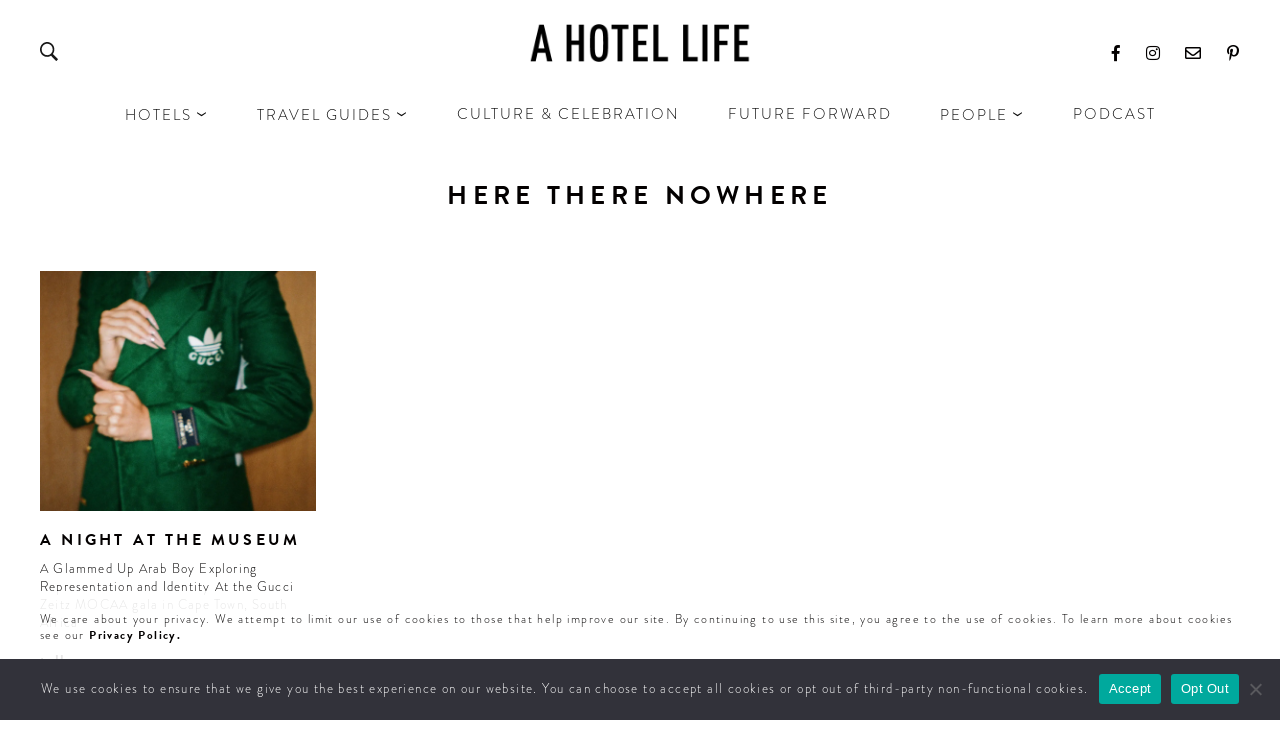

--- FILE ---
content_type: text/html; charset=UTF-8
request_url: https://www.ahotellife.com/culture/here-there-nowhere/
body_size: 11466
content:
<!DOCTYPE html>
<html xmlns="http://www.w3.org/1999/xhtml" xmlns:og="http://ogp.me/ns#" xmlns:fb="https://www.facebook.com/2008/fbml">  
<head profile="http://gmpg.org/xfn/11">
<!-- the default values -->
	<meta property="fb:app_id" content="382127078532843" />
	<meta name="viewport" content="width=device-width, initial-scale=1">

	
	<link rel="alternate" type="application/rss+xml" title="A Hotel Life RSS Feed" href="https://www.ahotellife.com/feed/" />
	<link rel="pingback" href="https://www.ahotellife.com/xmlrpc.php" /> 			
	<meta name="google-site-verification" content="sJmMTopMdSk0dUr1x1tQ81Saml8gcyIxd3V9k67TAe8" />
	<meta name="facebook-domain-verification" content="a3qmxdt9t1e77m47vmdpiucn8rjpgq" />
	<!-- Facebook Pixel Code -->
	<script>
		!function(f,b,e,v,n,t,s)
		{if(f.fbq)return;n=f.fbq=function(){n.callMethod?
			n.callMethod.apply(n,arguments):n.queue.push(arguments)};
		 if(!f._fbq)f._fbq=n;n.push=n;n.loaded=!0;n.version='2.0';
		 n.queue=[];t=b.createElement(e);t.async=!0;
		 t.src=v;s=b.getElementsByTagName(e)[0];
		 s.parentNode.insertBefore(t,s)}(window,document,'script',
										 'https://connect.facebook.net/en_US/fbevents.js');
		fbq('init', '656186605962106'); 
		fbq('track', 'PageView');
	</script>
	<noscript>
		<img height="1" width="1" 
			 src="https://www.facebook.com/tr?id=656186605962106&ev=PageView
				  &noscript=1"/>
	</noscript>
	<!-- End Facebook Pixel Code -->
	<meta name='robots' content='index, follow, max-image-preview:large, max-snippet:-1, max-video-preview:-1' />
	<style>img:is([sizes="auto" i], [sizes^="auto," i]) { contain-intrinsic-size: 3000px 1500px }</style>
	
	<!-- This site is optimized with the Yoast SEO plugin v26.8 - https://yoast.com/product/yoast-seo-wordpress/ -->
	<title>The Coolest Sustainable Hotels in HERE THERE NOWHERE | A Hotel Life</title>
	<meta name="description" content="Reviews of the Coolest Hotels in HERE THERE NOWHERE . Sustainable Hotels in HERE THERE NOWHERE curated by A Hotel Life Insiders." />
	<link rel="canonical" href="https://www.ahotellife.com/culture/here-there-nowhere/" />
	<meta property="og:locale" content="en_US" />
	<meta property="og:type" content="article" />
	<meta property="og:title" content="The Coolest Sustainable Hotels in HERE THERE NOWHERE | A Hotel Life" />
	<meta property="og:description" content="Reviews of the Coolest Hotels in HERE THERE NOWHERE . Sustainable Hotels in HERE THERE NOWHERE curated by A Hotel Life Insiders." />
	<meta property="og:url" content="https://www.ahotellife.com/culture/here-there-nowhere/" />
	<meta property="og:site_name" content="A Hotel Life" />
	<meta name="twitter:card" content="summary_large_image" />
	<meta name="twitter:site" content="@ahotellife" />
	<!-- / Yoast SEO plugin. -->


<link rel='dns-prefetch' href='//ajax.googleapis.com' />
<link rel='dns-prefetch' href='//assets.pinterest.com' />
<link rel='dns-prefetch' href='//stats.wp.com' />
<link rel='dns-prefetch' href='//widgets.wp.com' />
<link rel='dns-prefetch' href='//s0.wp.com' />
<link rel='dns-prefetch' href='//0.gravatar.com' />
<link rel='dns-prefetch' href='//1.gravatar.com' />
<link rel='dns-prefetch' href='//2.gravatar.com' />
<link rel="alternate" type="application/rss+xml" title="A Hotel Life &raquo; HERE THERE NOWHERE Category Feed" href="https://www.ahotellife.com/culture/here-there-nowhere/feed/" />
<script type="text/javascript">
/* <![CDATA[ */
window._wpemojiSettings = {"baseUrl":"https:\/\/s.w.org\/images\/core\/emoji\/16.0.1\/72x72\/","ext":".png","svgUrl":"https:\/\/s.w.org\/images\/core\/emoji\/16.0.1\/svg\/","svgExt":".svg","source":{"concatemoji":"https:\/\/www.ahotellife.com\/wp-includes\/js\/wp-emoji-release.min.js?ver=6.8.3"}};
/*! This file is auto-generated */
!function(s,n){var o,i,e;function c(e){try{var t={supportTests:e,timestamp:(new Date).valueOf()};sessionStorage.setItem(o,JSON.stringify(t))}catch(e){}}function p(e,t,n){e.clearRect(0,0,e.canvas.width,e.canvas.height),e.fillText(t,0,0);var t=new Uint32Array(e.getImageData(0,0,e.canvas.width,e.canvas.height).data),a=(e.clearRect(0,0,e.canvas.width,e.canvas.height),e.fillText(n,0,0),new Uint32Array(e.getImageData(0,0,e.canvas.width,e.canvas.height).data));return t.every(function(e,t){return e===a[t]})}function u(e,t){e.clearRect(0,0,e.canvas.width,e.canvas.height),e.fillText(t,0,0);for(var n=e.getImageData(16,16,1,1),a=0;a<n.data.length;a++)if(0!==n.data[a])return!1;return!0}function f(e,t,n,a){switch(t){case"flag":return n(e,"\ud83c\udff3\ufe0f\u200d\u26a7\ufe0f","\ud83c\udff3\ufe0f\u200b\u26a7\ufe0f")?!1:!n(e,"\ud83c\udde8\ud83c\uddf6","\ud83c\udde8\u200b\ud83c\uddf6")&&!n(e,"\ud83c\udff4\udb40\udc67\udb40\udc62\udb40\udc65\udb40\udc6e\udb40\udc67\udb40\udc7f","\ud83c\udff4\u200b\udb40\udc67\u200b\udb40\udc62\u200b\udb40\udc65\u200b\udb40\udc6e\u200b\udb40\udc67\u200b\udb40\udc7f");case"emoji":return!a(e,"\ud83e\udedf")}return!1}function g(e,t,n,a){var r="undefined"!=typeof WorkerGlobalScope&&self instanceof WorkerGlobalScope?new OffscreenCanvas(300,150):s.createElement("canvas"),o=r.getContext("2d",{willReadFrequently:!0}),i=(o.textBaseline="top",o.font="600 32px Arial",{});return e.forEach(function(e){i[e]=t(o,e,n,a)}),i}function t(e){var t=s.createElement("script");t.src=e,t.defer=!0,s.head.appendChild(t)}"undefined"!=typeof Promise&&(o="wpEmojiSettingsSupports",i=["flag","emoji"],n.supports={everything:!0,everythingExceptFlag:!0},e=new Promise(function(e){s.addEventListener("DOMContentLoaded",e,{once:!0})}),new Promise(function(t){var n=function(){try{var e=JSON.parse(sessionStorage.getItem(o));if("object"==typeof e&&"number"==typeof e.timestamp&&(new Date).valueOf()<e.timestamp+604800&&"object"==typeof e.supportTests)return e.supportTests}catch(e){}return null}();if(!n){if("undefined"!=typeof Worker&&"undefined"!=typeof OffscreenCanvas&&"undefined"!=typeof URL&&URL.createObjectURL&&"undefined"!=typeof Blob)try{var e="postMessage("+g.toString()+"("+[JSON.stringify(i),f.toString(),p.toString(),u.toString()].join(",")+"));",a=new Blob([e],{type:"text/javascript"}),r=new Worker(URL.createObjectURL(a),{name:"wpTestEmojiSupports"});return void(r.onmessage=function(e){c(n=e.data),r.terminate(),t(n)})}catch(e){}c(n=g(i,f,p,u))}t(n)}).then(function(e){for(var t in e)n.supports[t]=e[t],n.supports.everything=n.supports.everything&&n.supports[t],"flag"!==t&&(n.supports.everythingExceptFlag=n.supports.everythingExceptFlag&&n.supports[t]);n.supports.everythingExceptFlag=n.supports.everythingExceptFlag&&!n.supports.flag,n.DOMReady=!1,n.readyCallback=function(){n.DOMReady=!0}}).then(function(){return e}).then(function(){var e;n.supports.everything||(n.readyCallback(),(e=n.source||{}).concatemoji?t(e.concatemoji):e.wpemoji&&e.twemoji&&(t(e.twemoji),t(e.wpemoji)))}))}((window,document),window._wpemojiSettings);
/* ]]> */
</script>
<style id='wp-emoji-styles-inline-css' type='text/css'>

	img.wp-smiley, img.emoji {
		display: inline !important;
		border: none !important;
		box-shadow: none !important;
		height: 1em !important;
		width: 1em !important;
		margin: 0 0.07em !important;
		vertical-align: -0.1em !important;
		background: none !important;
		padding: 0 !important;
	}
</style>
<link rel='stylesheet' id='wp-block-library-css' href='https://www.ahotellife.com/wp-includes/css/dist/block-library/style.min.css?ver=6.8.3' type='text/css' media='all' />
<style id='classic-theme-styles-inline-css' type='text/css'>
/*! This file is auto-generated */
.wp-block-button__link{color:#fff;background-color:#32373c;border-radius:9999px;box-shadow:none;text-decoration:none;padding:calc(.667em + 2px) calc(1.333em + 2px);font-size:1.125em}.wp-block-file__button{background:#32373c;color:#fff;text-decoration:none}
</style>
<link rel='stylesheet' id='mediaelement-css' href='https://www.ahotellife.com/wp-includes/js/mediaelement/mediaelementplayer-legacy.min.css?ver=4.2.17' type='text/css' media='all' />
<link rel='stylesheet' id='wp-mediaelement-css' href='https://www.ahotellife.com/wp-includes/js/mediaelement/wp-mediaelement.min.css?ver=6.8.3' type='text/css' media='all' />
<style id='jetpack-sharing-buttons-style-inline-css' type='text/css'>
.jetpack-sharing-buttons__services-list{display:flex;flex-direction:row;flex-wrap:wrap;gap:0;list-style-type:none;margin:5px;padding:0}.jetpack-sharing-buttons__services-list.has-small-icon-size{font-size:12px}.jetpack-sharing-buttons__services-list.has-normal-icon-size{font-size:16px}.jetpack-sharing-buttons__services-list.has-large-icon-size{font-size:24px}.jetpack-sharing-buttons__services-list.has-huge-icon-size{font-size:36px}@media print{.jetpack-sharing-buttons__services-list{display:none!important}}.editor-styles-wrapper .wp-block-jetpack-sharing-buttons{gap:0;padding-inline-start:0}ul.jetpack-sharing-buttons__services-list.has-background{padding:1.25em 2.375em}
</style>
<style id='global-styles-inline-css' type='text/css'>
:root{--wp--preset--aspect-ratio--square: 1;--wp--preset--aspect-ratio--4-3: 4/3;--wp--preset--aspect-ratio--3-4: 3/4;--wp--preset--aspect-ratio--3-2: 3/2;--wp--preset--aspect-ratio--2-3: 2/3;--wp--preset--aspect-ratio--16-9: 16/9;--wp--preset--aspect-ratio--9-16: 9/16;--wp--preset--color--black: #000000;--wp--preset--color--cyan-bluish-gray: #abb8c3;--wp--preset--color--white: #ffffff;--wp--preset--color--pale-pink: #f78da7;--wp--preset--color--vivid-red: #cf2e2e;--wp--preset--color--luminous-vivid-orange: #ff6900;--wp--preset--color--luminous-vivid-amber: #fcb900;--wp--preset--color--light-green-cyan: #7bdcb5;--wp--preset--color--vivid-green-cyan: #00d084;--wp--preset--color--pale-cyan-blue: #8ed1fc;--wp--preset--color--vivid-cyan-blue: #0693e3;--wp--preset--color--vivid-purple: #9b51e0;--wp--preset--gradient--vivid-cyan-blue-to-vivid-purple: linear-gradient(135deg,rgba(6,147,227,1) 0%,rgb(155,81,224) 100%);--wp--preset--gradient--light-green-cyan-to-vivid-green-cyan: linear-gradient(135deg,rgb(122,220,180) 0%,rgb(0,208,130) 100%);--wp--preset--gradient--luminous-vivid-amber-to-luminous-vivid-orange: linear-gradient(135deg,rgba(252,185,0,1) 0%,rgba(255,105,0,1) 100%);--wp--preset--gradient--luminous-vivid-orange-to-vivid-red: linear-gradient(135deg,rgba(255,105,0,1) 0%,rgb(207,46,46) 100%);--wp--preset--gradient--very-light-gray-to-cyan-bluish-gray: linear-gradient(135deg,rgb(238,238,238) 0%,rgb(169,184,195) 100%);--wp--preset--gradient--cool-to-warm-spectrum: linear-gradient(135deg,rgb(74,234,220) 0%,rgb(151,120,209) 20%,rgb(207,42,186) 40%,rgb(238,44,130) 60%,rgb(251,105,98) 80%,rgb(254,248,76) 100%);--wp--preset--gradient--blush-light-purple: linear-gradient(135deg,rgb(255,206,236) 0%,rgb(152,150,240) 100%);--wp--preset--gradient--blush-bordeaux: linear-gradient(135deg,rgb(254,205,165) 0%,rgb(254,45,45) 50%,rgb(107,0,62) 100%);--wp--preset--gradient--luminous-dusk: linear-gradient(135deg,rgb(255,203,112) 0%,rgb(199,81,192) 50%,rgb(65,88,208) 100%);--wp--preset--gradient--pale-ocean: linear-gradient(135deg,rgb(255,245,203) 0%,rgb(182,227,212) 50%,rgb(51,167,181) 100%);--wp--preset--gradient--electric-grass: linear-gradient(135deg,rgb(202,248,128) 0%,rgb(113,206,126) 100%);--wp--preset--gradient--midnight: linear-gradient(135deg,rgb(2,3,129) 0%,rgb(40,116,252) 100%);--wp--preset--font-size--small: 13px;--wp--preset--font-size--medium: 20px;--wp--preset--font-size--large: 36px;--wp--preset--font-size--x-large: 42px;--wp--preset--spacing--20: 0.44rem;--wp--preset--spacing--30: 0.67rem;--wp--preset--spacing--40: 1rem;--wp--preset--spacing--50: 1.5rem;--wp--preset--spacing--60: 2.25rem;--wp--preset--spacing--70: 3.38rem;--wp--preset--spacing--80: 5.06rem;--wp--preset--shadow--natural: 6px 6px 9px rgba(0, 0, 0, 0.2);--wp--preset--shadow--deep: 12px 12px 50px rgba(0, 0, 0, 0.4);--wp--preset--shadow--sharp: 6px 6px 0px rgba(0, 0, 0, 0.2);--wp--preset--shadow--outlined: 6px 6px 0px -3px rgba(255, 255, 255, 1), 6px 6px rgba(0, 0, 0, 1);--wp--preset--shadow--crisp: 6px 6px 0px rgba(0, 0, 0, 1);}:where(.is-layout-flex){gap: 0.5em;}:where(.is-layout-grid){gap: 0.5em;}body .is-layout-flex{display: flex;}.is-layout-flex{flex-wrap: wrap;align-items: center;}.is-layout-flex > :is(*, div){margin: 0;}body .is-layout-grid{display: grid;}.is-layout-grid > :is(*, div){margin: 0;}:where(.wp-block-columns.is-layout-flex){gap: 2em;}:where(.wp-block-columns.is-layout-grid){gap: 2em;}:where(.wp-block-post-template.is-layout-flex){gap: 1.25em;}:where(.wp-block-post-template.is-layout-grid){gap: 1.25em;}.has-black-color{color: var(--wp--preset--color--black) !important;}.has-cyan-bluish-gray-color{color: var(--wp--preset--color--cyan-bluish-gray) !important;}.has-white-color{color: var(--wp--preset--color--white) !important;}.has-pale-pink-color{color: var(--wp--preset--color--pale-pink) !important;}.has-vivid-red-color{color: var(--wp--preset--color--vivid-red) !important;}.has-luminous-vivid-orange-color{color: var(--wp--preset--color--luminous-vivid-orange) !important;}.has-luminous-vivid-amber-color{color: var(--wp--preset--color--luminous-vivid-amber) !important;}.has-light-green-cyan-color{color: var(--wp--preset--color--light-green-cyan) !important;}.has-vivid-green-cyan-color{color: var(--wp--preset--color--vivid-green-cyan) !important;}.has-pale-cyan-blue-color{color: var(--wp--preset--color--pale-cyan-blue) !important;}.has-vivid-cyan-blue-color{color: var(--wp--preset--color--vivid-cyan-blue) !important;}.has-vivid-purple-color{color: var(--wp--preset--color--vivid-purple) !important;}.has-black-background-color{background-color: var(--wp--preset--color--black) !important;}.has-cyan-bluish-gray-background-color{background-color: var(--wp--preset--color--cyan-bluish-gray) !important;}.has-white-background-color{background-color: var(--wp--preset--color--white) !important;}.has-pale-pink-background-color{background-color: var(--wp--preset--color--pale-pink) !important;}.has-vivid-red-background-color{background-color: var(--wp--preset--color--vivid-red) !important;}.has-luminous-vivid-orange-background-color{background-color: var(--wp--preset--color--luminous-vivid-orange) !important;}.has-luminous-vivid-amber-background-color{background-color: var(--wp--preset--color--luminous-vivid-amber) !important;}.has-light-green-cyan-background-color{background-color: var(--wp--preset--color--light-green-cyan) !important;}.has-vivid-green-cyan-background-color{background-color: var(--wp--preset--color--vivid-green-cyan) !important;}.has-pale-cyan-blue-background-color{background-color: var(--wp--preset--color--pale-cyan-blue) !important;}.has-vivid-cyan-blue-background-color{background-color: var(--wp--preset--color--vivid-cyan-blue) !important;}.has-vivid-purple-background-color{background-color: var(--wp--preset--color--vivid-purple) !important;}.has-black-border-color{border-color: var(--wp--preset--color--black) !important;}.has-cyan-bluish-gray-border-color{border-color: var(--wp--preset--color--cyan-bluish-gray) !important;}.has-white-border-color{border-color: var(--wp--preset--color--white) !important;}.has-pale-pink-border-color{border-color: var(--wp--preset--color--pale-pink) !important;}.has-vivid-red-border-color{border-color: var(--wp--preset--color--vivid-red) !important;}.has-luminous-vivid-orange-border-color{border-color: var(--wp--preset--color--luminous-vivid-orange) !important;}.has-luminous-vivid-amber-border-color{border-color: var(--wp--preset--color--luminous-vivid-amber) !important;}.has-light-green-cyan-border-color{border-color: var(--wp--preset--color--light-green-cyan) !important;}.has-vivid-green-cyan-border-color{border-color: var(--wp--preset--color--vivid-green-cyan) !important;}.has-pale-cyan-blue-border-color{border-color: var(--wp--preset--color--pale-cyan-blue) !important;}.has-vivid-cyan-blue-border-color{border-color: var(--wp--preset--color--vivid-cyan-blue) !important;}.has-vivid-purple-border-color{border-color: var(--wp--preset--color--vivid-purple) !important;}.has-vivid-cyan-blue-to-vivid-purple-gradient-background{background: var(--wp--preset--gradient--vivid-cyan-blue-to-vivid-purple) !important;}.has-light-green-cyan-to-vivid-green-cyan-gradient-background{background: var(--wp--preset--gradient--light-green-cyan-to-vivid-green-cyan) !important;}.has-luminous-vivid-amber-to-luminous-vivid-orange-gradient-background{background: var(--wp--preset--gradient--luminous-vivid-amber-to-luminous-vivid-orange) !important;}.has-luminous-vivid-orange-to-vivid-red-gradient-background{background: var(--wp--preset--gradient--luminous-vivid-orange-to-vivid-red) !important;}.has-very-light-gray-to-cyan-bluish-gray-gradient-background{background: var(--wp--preset--gradient--very-light-gray-to-cyan-bluish-gray) !important;}.has-cool-to-warm-spectrum-gradient-background{background: var(--wp--preset--gradient--cool-to-warm-spectrum) !important;}.has-blush-light-purple-gradient-background{background: var(--wp--preset--gradient--blush-light-purple) !important;}.has-blush-bordeaux-gradient-background{background: var(--wp--preset--gradient--blush-bordeaux) !important;}.has-luminous-dusk-gradient-background{background: var(--wp--preset--gradient--luminous-dusk) !important;}.has-pale-ocean-gradient-background{background: var(--wp--preset--gradient--pale-ocean) !important;}.has-electric-grass-gradient-background{background: var(--wp--preset--gradient--electric-grass) !important;}.has-midnight-gradient-background{background: var(--wp--preset--gradient--midnight) !important;}.has-small-font-size{font-size: var(--wp--preset--font-size--small) !important;}.has-medium-font-size{font-size: var(--wp--preset--font-size--medium) !important;}.has-large-font-size{font-size: var(--wp--preset--font-size--large) !important;}.has-x-large-font-size{font-size: var(--wp--preset--font-size--x-large) !important;}
:where(.wp-block-post-template.is-layout-flex){gap: 1.25em;}:where(.wp-block-post-template.is-layout-grid){gap: 1.25em;}
:where(.wp-block-columns.is-layout-flex){gap: 2em;}:where(.wp-block-columns.is-layout-grid){gap: 2em;}
:root :where(.wp-block-pullquote){font-size: 1.5em;line-height: 1.6;}
</style>
<link rel='stylesheet' id='cookie-notice-front-css' href='https://www.ahotellife.com/wp-content/plugins/cookie-notice/css/front.min.css?ver=2.5.11' type='text/css' media='all' />
<link rel='stylesheet' id='ahl-styles-css' href='https://www.ahotellife.com/wp-content/themes/ahl_responsive/dist/style.css?ver=100622' type='text/css' media='all' />
<link rel='stylesheet' id='jetpack_likes-css' href='https://www.ahotellife.com/wp-content/plugins/jetpack/modules/likes/style.css?ver=15.4' type='text/css' media='all' />
<link rel='stylesheet' id='aurora-heatmap-css' href='https://www.ahotellife.com/wp-content/plugins/aurora-heatmap/style.css?ver=1.7.1' type='text/css' media='all' />
<script type="text/javascript" id="aurora-heatmap-js-extra">
/* <![CDATA[ */
var aurora_heatmap = {"_mode":"reporter","ajax_url":"https:\/\/www.ahotellife.com\/wp-admin\/admin-ajax.php","action":"aurora_heatmap","reports":"click_pc,click_mobile","debug":"0","ajax_delay_time":"3000","ajax_interval":"10","ajax_bulk":null};
/* ]]> */
</script>
<script type="text/javascript" src="https://www.ahotellife.com/wp-content/plugins/aurora-heatmap/js/aurora-heatmap.min.js?ver=1.7.1" id="aurora-heatmap-js"></script>
<link rel="https://api.w.org/" href="https://www.ahotellife.com/wp-json/" /><link rel="alternate" title="JSON" type="application/json" href="https://www.ahotellife.com/wp-json/wp/v2/categories/1329" /><link rel="EditURI" type="application/rsd+xml" title="RSD" href="https://www.ahotellife.com/xmlrpc.php?rsd" />

<link rel="alternate" type="application/rss+xml" title="Podcast RSS feed" href="https://www.ahotellife.com/feed/podcast" />

	<style>img#wpstats{display:none}</style>
		
		<script>
		(function(h,o,t,j,a,r){
			h.hj=h.hj||function(){(h.hj.q=h.hj.q||[]).push(arguments)};
			h._hjSettings={hjid:3397105,hjsv:5};
			a=o.getElementsByTagName('head')[0];
			r=o.createElement('script');r.async=1;
			r.src=t+h._hjSettings.hjid+j+h._hjSettings.hjsv;
			a.appendChild(r);
		})(window,document,'//static.hotjar.com/c/hotjar-','.js?sv=');
		</script>
		<link rel="icon" href="https://www.ahotellife.com/wp-content/uploads/2019/12/cropped-AHL_LOGO_INSYA-32x32.png" sizes="32x32" />
<link rel="icon" href="https://www.ahotellife.com/wp-content/uploads/2019/12/cropped-AHL_LOGO_INSYA-192x192.png" sizes="192x192" />
<link rel="apple-touch-icon" href="https://www.ahotellife.com/wp-content/uploads/2019/12/cropped-AHL_LOGO_INSYA-180x180.png" />
<meta name="msapplication-TileImage" content="https://www.ahotellife.com/wp-content/uploads/2019/12/cropped-AHL_LOGO_INSYA-270x270.png" />
		<style type="text/css" id="wp-custom-css">
			.component-signup-banner .form-inner input[type=email] {
    height: 49px;
    width: 220px;
}

.component-signup-banner .form-inner .mc-field-group {
    margin-right: 8px;
    padding-bottom: 10px;
}

.component-signup-banner .form-inner {
    align-items: flex-start;
    display: flex;
    flex-direction: column;
}

.newsletterpara{
	word-break: normal;
  width: 100%;
}

.postid-53592 .padding-bottom-2x {
    padding-bottom: 50px;
}
.component-search-results{
	padding-top:10px;
}
@media only screen and (max-width: 280px) {
  .component-signup-banner .form-inner input[type=email] {
    height: 49px;
    width: 140px;
	}
	
	.headline-1-title{
		    font-size: 17px;
	}
}
.text-container
{
	margin-top:-3%;
	margin-bottom:-4%;
}

.padding-bottom-4x
{
	margin-top:-4%;
}
h4.headline1.align-center.padding-bottom-half {
    font-size: 2.0348rem;
}
h4.headline1.align-center.padding-bottom-3x {
    font-size: 2.0348rem;
}
.component-single-hotel .item-inner {
    margin-top: -5%;
}
h5.prompt{
	line-height:150%;
		margin-top:-4%;
	margin-bottom:5%;
}
h5.prompt.margin-bottom-1x
{
	margin-top:0.5%;
}
.padding-bottom-2x {
    padding-bottom: 80px;
}
		</style>
			

</head>
<body class="archive category category-here-there-nowhere category-1329 wp-theme-ahl_responsive  ahlGDPR ahlSubscribe cookies-not-set">
	<header class="component-page-header component" data-component-name="Nav">
	<div class="header-top">
		<div class="header-inner">
			<div class="mw-tablet-portrait-4-12 hamburger-search">
				<mark class="hamburger"></mark>
				<mark class="nav-search-icon openSearch">
				</mark>
			</div>
			<div class="mw-tablet-portrait-4-12">
								<a href="/" class="nav-logo no-hover"><img src="https://www.ahotellife.com/wp-content/uploads/2019/12/ahl-logo.png" title="A Hotel Life" /></a>
			</div>
			<div class="mw-tablet-portrait-4-12">
								<ul class="social">
											<li><a href="https://www.facebook.com/AHotelLifecom" target="_blank"><i class="fab fa-facebook-f"></i></a></li>
																<li><a href="https://instagram.com/ahotellife" target="_blank"><i class="fab fa-instagram"></i></a></li>
																<li><a href="mailto:&#104;e&#108;l&#111;&#64;&#97;h&#111;&#116;el&#108;&#105;f&#101;&#46;c&#111;&#109;" target="_blank"><i class="far fa-envelope"></i></a></li>
																<li><a href="http://pinterest.com/ahotellife/" target="_blank"><i class="fab fa-pinterest-p"></i></a></li>
									</ul>
			</div>
		</div>
	</div>
	<div class="header-inner">
		<nav class="main-nav">
			<ul class="nav-items">
				<li id="menu-item-30748" class="menu-item menu-item-type-custom menu-item-object-custom menu-item-has-children menu-item-30748"><a href="/hotels">HOTELS</a>
<ul class="sub-menu">
	<li id="menu-item-47598" class="menu-item menu-item-type-post_type_archive menu-item-object-hotels menu-item-47598"><a href="https://www.ahotellife.com/hotels/">LATEST HOTEL REVIEWS</a></li>
	<li id="menu-item-47599" class="menu-item menu-item-type-custom menu-item-object-custom menu-item-47599"><a href="/locations">HOTELS BY LOCATION</a></li>
	<li id="menu-item-47603" class="menu-item menu-item-type-taxonomy menu-item-object-category menu-item-47603"><a href="https://www.ahotellife.com/guides/hotel-guides/">HOTEL HOT LISTS</a></li>
</ul>
</li>
<li id="menu-item-44417" class="menu-item menu-item-type-taxonomy menu-item-object-category menu-item-has-children menu-item-44417"><a href="https://www.ahotellife.com/guides/">TRAVEL GUIDES</a>
<ul class="sub-menu">
	<li id="menu-item-47602" class="menu-item menu-item-type-taxonomy menu-item-object-category menu-item-47602"><a href="https://www.ahotellife.com/guides/ahl-destination-guides/">BY DESTINATION</a></li>
	<li id="menu-item-47605" class="menu-item menu-item-type-taxonomy menu-item-object-category menu-item-47605"><a href="https://www.ahotellife.com/guides/insider-guide/">BY LOCAL INSIDERS</a></li>
</ul>
</li>
<li id="menu-item-30749" class="menu-item menu-item-type-taxonomy menu-item-object-category current-category-ancestor menu-item-30749"><a href="https://www.ahotellife.com/culture/">Culture &amp; Celebration</a></li>
<li id="menu-item-52859" class="menu-item menu-item-type-taxonomy menu-item-object-category menu-item-52859"><a href="https://www.ahotellife.com/ahl-future-forward/">Future Forward</a></li>
<li id="menu-item-50620" class="menu-item menu-item-type-taxonomy menu-item-object-category menu-item-has-children menu-item-50620"><a href="https://www.ahotellife.com/people/">PEOPLE</a>
<ul class="sub-menu">
	<li id="menu-item-50623" class="menu-item menu-item-type-taxonomy menu-item-object-category menu-item-50623"><a href="https://www.ahotellife.com/people/industry-insiders/">INDUSTRY INSIDER INTERVIEWS</a></li>
	<li id="menu-item-50622" class="menu-item menu-item-type-post_type menu-item-object-page menu-item-50622"><a href="https://www.ahotellife.com/contributors/">CONTRIBUTORS AROUND THE WORLD</a></li>
	<li id="menu-item-50621" class="menu-item menu-item-type-post_type menu-item-object-page menu-item-50621"><a href="https://www.ahotellife.com/about/">ABOUT AHL</a></li>
</ul>
</li>
<li id="menu-item-39301" class="menu-item menu-item-type-custom menu-item-object-custom menu-item-39301"><a href="/podcast">Podcast</a></li>
			</ul>
		</nav>
	</div>
</header>
<div class="main-content clearfix component"  style="overflow-anchor:none;">	
	<main class="component">
		<div class="component-search-bar">
			<div class="search-bar margin-bottom-1x">
	<form id="searchform" method="get" action="https://www.ahotellife.com/">
		<!-- todo: get value from list -->
				<label aria-label="enter your search term" for="s" class="sr-only">Enter your search term</label>
		<input type="text" placeholder="" name="s" id="s" class="search" value="" /><span class="ahl-icon-search"></span>

		<button type="submit" class="submit-btn" value="submit" aria-hidden="true">Search</button>
	</form>
</div>		</div>
			<section class="component-row component-row-wide padding-top-4x padding-bottom-4x">
		<div class="mw-grid">
			<div class="mw-12-12">
				<section class="component-wander component-wander-small component" data-component-name="LazyLoad">
	
	<h4 class="headline1 align-center padding-bottom-3x"><a href="">HERE THERE NOWHERE</a></h4>
		 
		

		
		
				<div class="wander-items loadable" 
			data-post-count="20" 
			data-taxonomy="category" 
			data-location="" 
			data-hotel-type="" 
			data-author="" 
			data-search="" 
			data-term="1329" 
			data-post-type="post"
			data-type="culture"
		>
																<div class="wander-item load-item" data-post-id="48440" data-max-pages="1">
								<div class="responsive-wrapper no-hover">
									<a href="https://www.ahotellife.com/a-night-at-the-museum/" class="read-more">
										<img width="1150" height="1000" src="https://www.ahotellife.com/wp-content/uploads/2022/12/FEATURE1_Hamzeh-Alfarahneh_Photos-by-Isabella-Grace-21.jpg" class="attachment-full size-full wp-post-image" alt="A Night At The Museum" decoding="async" fetchpriority="high" srcset="https://www.ahotellife.com/wp-content/uploads/2022/12/FEATURE1_Hamzeh-Alfarahneh_Photos-by-Isabella-Grace-21.jpg 1150w, https://www.ahotellife.com/wp-content/uploads/2022/12/FEATURE1_Hamzeh-Alfarahneh_Photos-by-Isabella-Grace-21-150x130.jpg 150w" sizes="(max-width: 1150px) 100vw, 1150px" data-attachment-id="48643" data-permalink="https://www.ahotellife.com/a-night-at-the-museum/feature1_hamzeh-alfarahneh_photos-by-isabella-grace-21/" data-orig-file="https://www.ahotellife.com/wp-content/uploads/2022/12/FEATURE1_Hamzeh-Alfarahneh_Photos-by-Isabella-Grace-21.jpg" data-orig-size="1150,1000" data-comments-opened="0" data-image-meta="{&quot;aperture&quot;:&quot;0&quot;,&quot;credit&quot;:&quot;&quot;,&quot;camera&quot;:&quot;&quot;,&quot;caption&quot;:&quot;&quot;,&quot;created_timestamp&quot;:&quot;0&quot;,&quot;copyright&quot;:&quot;&quot;,&quot;focal_length&quot;:&quot;0&quot;,&quot;iso&quot;:&quot;0&quot;,&quot;shutter_speed&quot;:&quot;0&quot;,&quot;title&quot;:&quot;&quot;,&quot;orientation&quot;:&quot;0&quot;}" data-image-title="FEATURE1_Hamzeh-Alfarahneh_Photos-by-Isabella-Grace-21" data-image-description="" data-image-caption="" data-medium-file="https://www.ahotellife.com/wp-content/uploads/2022/12/FEATURE1_Hamzeh-Alfarahneh_Photos-by-Isabella-Grace-21.jpg" data-large-file="https://www.ahotellife.com/wp-content/uploads/2022/12/FEATURE1_Hamzeh-Alfarahneh_Photos-by-Isabella-Grace-21.jpg" />
									</a>
								</div>
								<div class="wander-info">
																													<h2 class="hotel-title" style="text-align: left"><a href="https://www.ahotellife.com/a-night-at-the-museum/">A Night At The Museum</a></h2>
										<p>A Glammed Up Arab Boy Exploring Representation and Identity At the Gucci Zeitz MOCAA gala in Cape Town, South Africa </p>										<a href="https://www.ahotellife.com/a-night-at-the-museum/" class="read-more">tell me more &rsaquo;</a>
									
									
																	</div>
							</div>
											</div>
		<div class="loading-animation hideSparkle">
			<img src="https://www.ahotellife.com/wp-content/themes/ahl_responsive/dist/images/loadinfo.net.gif" />
		</div>
</section>			</div>
		</div>
	</section>

			</main>
		</div>
		<!-- close main-content -->
		<footer class="component-footer">
	<section class="component-row component-row-wide">
		<div class="mw-grid">
						<div class="mw-12-12 mw-tablet-landscape-3-12 margin-bottom-2x margin-tablet-landscape-bottom-0x">
				<div class="footer-social-links">
					<a href="https://instagram.com/ahotellife" target="_blank" class="footer-hashtag">#AHOTELLIFE</a>
											<a href="https://www.facebook.com/AHotelLifecom" target="_blank" class="footer-social"><i class="fab fa-facebook-f"></i></a>
																<a href="https://instagram.com/ahotellife" target="_blank" class="footer-social"><i class="fab fa-instagram"></i></a>
																<a href="mailto:&#104;el&#108;&#111;&#64;a&#104;ot&#101;l&#108;ife.&#99;om" target="_blank" class="footer-social"><i class="far fa-envelope"></i></a>
																<a href="http://pinterest.com/ahotellife/" target="_blank" class="footer-social"><i class="fab fa-pinterest-p"></i></a>
									</div>
				<div>
					
					<p><i class="far fa-envelope"></i>Subscribe to our newsletter</p>
					<form action="https://ahotellife.us6.list-manage.com/subscribe/post?u=7869a0add7cad9dbf01e55a92&amp;id=6e18b50a99" method="post" id="mc-embedded-subscribe-form" name="mc-embedded-subscribe-form" class="validate" target="_blank" novalidate>
						<div class="form-inner">
							<div class="mc-field-group margin-bottom-1x">
								<input class="required email" style="width:100%" id="mce-EMAIL" name="EMAIL" required="" type="email" value="" placeholder="Email Address"> <span class="helper_text" id="mce-EMAIL-HELPERTEXT"></span>
							</div>
							<div class="clear foot" id="mce-responses">
								<div class="response" id="mce-error-response" style="display:none"></div>
								<div class="response" id="mce-success-response" style="display:none"></div>
							</div><!-- real people should not fill this in and expect good things - do not remove this or risk form bot signups-->
							<div aria-hidden="true" style="position: absolute; left: -5000px;">
								<input name="b_ed5b329cb01b137db0c06658e_2a0e2dfd38" tabindex="-1" type="text" value="">
							</div>
							<input type="submit" value="Subscribe" name="subscribe" id="mc-embedded-subscribe" class="button">
						</div>
					</form>
				</div>
			</div>
			<div class="mw-0-12 mw-tablet-landscape-1-12"></div>
			<nav class="mw-12-12 mw-tablet-landscape-4-12 margin-bottom-1x margin-tablet-landscape-bottom-0x">
				<ul class="footer-nav-items">
					<li id="menu-item-39302" class="menu-item menu-item-type-custom menu-item-object-custom menu-item-39302"><a href="/hotels">All Hotel Reviews</a></li>
<li id="menu-item-41102" class="menu-item menu-item-type-taxonomy menu-item-object-category menu-item-41102"><a href="https://www.ahotellife.com/locations/north-america/united-states/new-york/new-york-city/">Sustainable NYC Hotels</a></li>
<li id="menu-item-41105" class="menu-item menu-item-type-taxonomy menu-item-object-category menu-item-41105"><a href="https://www.ahotellife.com/locations/europe-locations/uk/">Sustainable UK Hotels</a></li>
<li id="menu-item-45470" class="menu-item menu-item-type-custom menu-item-object-custom menu-item-45470"><a href="https://www.ahotellife.com/locations/north-america/united-states/">Best US Hotels</a></li>
<li id="menu-item-45471" class="menu-item menu-item-type-custom menu-item-object-custom menu-item-45471"><a href="https://www.ahotellife.com/locations/north-america/mexico/">Best Mexican Hotels</a></li>
<li id="menu-item-41106" class="menu-item menu-item-type-taxonomy menu-item-object-category menu-item-41106"><a href="https://www.ahotellife.com/locations/europe-locations/italy/">Best Italy Hotels</a></li>
<li id="menu-item-41107" class="menu-item menu-item-type-taxonomy menu-item-object-category menu-item-41107"><a href="https://www.ahotellife.com/locations/europe-locations/portugal/">Best Portugal Hotels</a></li>
<li id="menu-item-41103" class="menu-item menu-item-type-taxonomy menu-item-object-category menu-item-41103"><a href="https://www.ahotellife.com/locations/europe-locations/france/paris/">Best Paris Hotels</a></li>
<li id="menu-item-41108" class="menu-item menu-item-type-taxonomy menu-item-object-category menu-item-41108"><a href="https://www.ahotellife.com/locations/australia-south-pacific/australia/">Best Australian Hotels</a></li>
<li id="menu-item-46144" class="menu-item menu-item-type-post_type menu-item-object-page menu-item-46144"><a href="https://www.ahotellife.com/contributors/">Contributors</a></li>
<li id="menu-item-39304" class="menu-item menu-item-type-taxonomy menu-item-object-category current-category-ancestor menu-item-39304"><a href="https://www.ahotellife.com/culture/">Culture &amp; Celebration</a></li>
<li id="menu-item-41098" class="menu-item menu-item-type-taxonomy menu-item-object-category menu-item-41098"><a href="https://www.ahotellife.com/ahl-future-forward/">Future Forward</a></li>
<li id="menu-item-41101" class="menu-item menu-item-type-post_type menu-item-object-post menu-item-41101"><a href="https://www.ahotellife.com/stay-plastic-free-the-new-environmental-initiative-by-ahl-founder-ben-pundole/">Stay Plastic Free</a></li>
<li id="menu-item-41099" class="menu-item menu-item-type-taxonomy menu-item-object-category menu-item-41099"><a href="https://www.ahotellife.com/ahl-jobs-listing/">Jobs</a></li>
<li id="menu-item-41100" class="menu-item menu-item-type-post_type menu-item-object-post menu-item-41100"><a href="https://www.ahotellife.com/alara-hotels-agency/">Agency</a></li>
<li id="menu-item-39303" class="menu-item menu-item-type-post_type menu-item-object-page menu-item-39303"><a href="https://www.ahotellife.com/about/">About</a></li>
<li id="menu-item-39305" class="menu-item menu-item-type-post_type menu-item-object-page menu-item-39305"><a href="https://www.ahotellife.com/press/">Press</a></li>
<li id="menu-item-39306" class="menu-item menu-item-type-post_type menu-item-object-page menu-item-39306"><a href="https://www.ahotellife.com/privacy-policy/">Privacy Policy</a></li>
<li id="menu-item-52713" class="menu-item menu-item-type-post_type menu-item-object-page menu-item-52713"><a href="https://www.ahotellife.com/do-not-sell-my-information/">Do Not Sell My Information</a></li>
				</ul>
			</nav>
			<div class="mw-0-12 mw-tablet-landscape-1-12"></div>
			<div class="mw-12-12 mw-tablet-landscape-3-12">
				<h4>Don't be a stranger, drop us a line at <a href="mailto:&#104;&#101;&#108;lo&#64;a&#104;&#111;t&#101;&#108;lif&#101;.&#99;&#111;&#109;" target="_blank">&#104;e&#108;lo&#64;a&#104;&#111;&#116;elli&#102;&#101;.c&#111;&#109;</a></h4>
				<small>A Hotel Life offers you some of the world’s coolest hotels and insight into people behind them.</small>
				<small>&copy; 2026 A Hotel Life - All Rights Reserved</small>
			</div>
		</div>
	</section>
</footer>		<div class="signup-popup">
				<div class="component-signup component exit-intent-popup" data-component-name="Cookies">
		<div class="signup-message">
			<mark class="close" id="closeSignup"></mark>
			
			<form action="https://ahotellife.us6.list-manage.com/subscribe/post?u=7869a0add7cad9dbf01e55a92&amp;id=6e18b50a99" method="post" id="mc-embedded-subscribe-form" name="mc-embedded-subscribe-form" class="validate" target="_blank" novalidate>
				<div class="form-inner">
					<h6 class="hello">Welcome to <br />
A Hotel Life!</h6>
					<h6 class="goodbye">Checking out too soon? </h6>
					<p>Sign up for our newsletter to get the scoop on the best hotels, future forward culture and celebration around the world.</p>
					<div class="mc-field-group">
						<input class="required email" id="mce-EMAIL" name="EMAIL" required="" type="email" value="" placeholder="Email Address"> <span class="helper_text" id="mce-EMAIL-HELPERTEXT"></span>
					</div>
					<div class="clear foot" id="mce-responses">
						<div class="response" id="mce-error-response" style="display:none"></div>
						<div class="response" id="mce-success-response" style="display:none"></div>
					</div><!-- real people should not fill this in and expect good things - do not remove this or risk form bot signups-->
					<div aria-hidden="true" style="position: absolute; left: -5000px;">
						<input name="b_ed5b329cb01b137db0c06658e_2a0e2dfd38" tabindex="-1" type="text" value="">
					</div>
					 <input type="submit" value="Subscribe" name="subscribe" id="mc-embedded-subscribe" class="button">
				</div>
			</form>

		</div>
	</div>		</div>
<script type="speculationrules">
{"prefetch":[{"source":"document","where":{"and":[{"href_matches":"\/*"},{"not":{"href_matches":["\/wp-*.php","\/wp-admin\/*","\/wp-content\/uploads\/*","\/wp-content\/*","\/wp-content\/plugins\/*","\/wp-content\/themes\/ahl_responsive\/*","\/*\\?(.+)"]}},{"not":{"selector_matches":"a[rel~=\"nofollow\"]"}},{"not":{"selector_matches":".no-prefetch, .no-prefetch a"}}]},"eagerness":"conservative"}]}
</script>
<script type="text/javascript" id="cookie-notice-front-js-before">
/* <![CDATA[ */
var cnArgs = {"ajaxUrl":"https:\/\/www.ahotellife.com\/wp-admin\/admin-ajax.php","nonce":"0a8919c9f7","hideEffect":"fade","position":"bottom","onScroll":false,"onScrollOffset":100,"onClick":false,"cookieName":"cookie_notice_accepted","cookieTime":2592000,"cookieTimeRejected":2592000,"globalCookie":false,"redirection":false,"cache":true,"revokeCookies":false,"revokeCookiesOpt":"automatic"};
/* ]]> */
</script>
<script type="text/javascript" src="https://www.ahotellife.com/wp-content/plugins/cookie-notice/js/front.min.js?ver=2.5.11" id="cookie-notice-front-js"></script>
<script type="text/javascript" src="https://ajax.googleapis.com/ajax/libs/jquery/2.2.4/jquery.min.js?ver=2.2.4" id="jquery-js"></script>
<script type="text/javascript" id="afp_script-js-extra">
/* <![CDATA[ */
var afp_vars = {"afp_nonce":"1fb0eae621","afp_ajax_url":"https:\/\/www.ahotellife.com\/wp-admin\/admin-ajax.php"};
/* ]]> */
</script>
<script type="text/javascript" src="https://www.ahotellife.com/wp-content/themes/ahl_responsive/dist/main.js?ver=100622" id="afp_script-js"></script>
<script type="text/javascript" src="//assets.pinterest.com/js/pinit.js?ver=6.8.3" id="pinit-js"></script>
<script type="text/javascript" id="jetpack-stats-js-before">
/* <![CDATA[ */
_stq = window._stq || [];
_stq.push([ "view", {"v":"ext","blog":"95742528","post":"0","tz":"-5","srv":"www.ahotellife.com","arch_cat":"culture/here-there-nowhere","arch_results":"1","j":"1:15.4"} ]);
_stq.push([ "clickTrackerInit", "95742528", "0" ]);
/* ]]> */
</script>
<script type="text/javascript" src="https://stats.wp.com/e-202604.js" id="jetpack-stats-js" defer="defer" data-wp-strategy="defer"></script>

		<!-- Cookie Notice plugin v2.5.11 by Hu-manity.co https://hu-manity.co/ -->
		<div id="cookie-notice" role="dialog" class="cookie-notice-hidden cookie-revoke-hidden cn-position-bottom" aria-label="Cookie Notice" style="background-color: rgba(50,50,58,1);"><div class="cookie-notice-container" style="color: #fff"><span id="cn-notice-text" class="cn-text-container">We use cookies to ensure that we give you the best experience on our website. You can choose to accept all cookies or opt out of third-party non-functional cookies.</span><span id="cn-notice-buttons" class="cn-buttons-container"><button id="cn-accept-cookie" data-cookie-set="accept" class="cn-set-cookie cn-button" aria-label="Accept" style="background-color: #00a99d">Accept</button><button id="cn-refuse-cookie" data-cookie-set="refuse" class="cn-set-cookie cn-button" aria-label="Opt Out" style="background-color: #00a99d">Opt Out</button></span><button type="button" id="cn-close-notice" data-cookie-set="accept" class="cn-close-icon" aria-label="Opt Out"></button></div>
			
		</div>
		<!-- / Cookie Notice plugin -->
<div class="component component-gdpr" data-component-name="Cookies">
	<div class="component-row component-row-wide">
		<div class="mw-grid">
			<div class="mw-12-12">
				<div class="gdpr-message body-text site-width">
					<p>We care about your privacy. We attempt to limit our use of cookies to those that help improve our site. By continuing to use this site, you agree to the use of cookies. To learn more about cookies see our <a href="/privacy-policy/">Privacy Policy.</a></p>
					<span class="button gdprAgree">Close and accept</span>
				</div>
			</div>
		</div>
	</div>
</div><!-- <script type="text/javascript">
var cpm = {};
(function(h,u,b){
var d=h.getElementsByTagName("script")[0],e=h.createElement("script");
e.async=true;e.src='https://cookiehub.net/c2/e34b0105.js';
e.onload=function(){u.cookiehub.load(b);}
d.parentNode.insertBefore(e,d);
})(document,window,cpm);
</script> -->
<style type="text/css">
	.ch2-style-light .ch2-btn-secondary {
    background: #fff;
    color: #000;
    border: 1px solid black;
}

.ch2-style-light .ch2-btn-secondary:hover {
	color: #fff;
}

.ch2-style-light .ch2-dialog-content p, .ch2-style-light .ch2-settings-content p, .ch2-style-light .ch2-settings-scan .ch2-settings-tabs ul li a {
	color: #000;
}
</style>
<!-- Global site tag (gtag.js) - Google Analytics -->
<script async src="https://www.googletagmanager.com/gtag/js?id=UA-38567042-1"></script>
<script>
  window.dataLayer = window.dataLayer || [];
  function gtag(){dataLayer.push(arguments);}
  gtag('js', new Date());

  gtag('config', 'UA-38567042-1');
</script>

<script type='text/javascript' src='//s3.amazonaws.com/downloads.mailchimp.com/js/mc-validate.js'></script><script type='text/javascript'>(function($) {window.fnames = new Array(); window.ftypes = new Array();fnames[0]='EMAIL';ftypes[0]='email';fnames[1]='FNAME';ftypes[1]='text';fnames[2]='LNAME';ftypes[2]='text';}(jQuery));var $mcj = jQuery.noConflict(true);</script>

<script>(function(){function c(){var b=a.contentDocument||a.contentWindow.document;if(b){var d=b.createElement('script');d.innerHTML="window.__CF$cv$params={r:'9c15028bb84721ca',t:'MTc2ODk3OTYxNy4wMDAwMDA='};var a=document.createElement('script');a.nonce='';a.src='/cdn-cgi/challenge-platform/scripts/jsd/main.js';document.getElementsByTagName('head')[0].appendChild(a);";b.getElementsByTagName('head')[0].appendChild(d)}}if(document.body){var a=document.createElement('iframe');a.height=1;a.width=1;a.style.position='absolute';a.style.top=0;a.style.left=0;a.style.border='none';a.style.visibility='hidden';document.body.appendChild(a);if('loading'!==document.readyState)c();else if(window.addEventListener)document.addEventListener('DOMContentLoaded',c);else{var e=document.onreadystatechange||function(){};document.onreadystatechange=function(b){e(b);'loading'!==document.readyState&&(document.onreadystatechange=e,c())}}}})();</script></body>
</html>


--- FILE ---
content_type: image/svg+xml
request_url: https://www.ahotellife.com/wp-content/themes/ahl_responsive/dist/images/icon_nav_search.svg
body_size: 257
content:
<?xml version="1.0" encoding="UTF-8"?>
<svg width="18px" height="20px" viewBox="0 0 18 20" version="1.1" xmlns="http://www.w3.org/2000/svg" xmlns:xlink="http://www.w3.org/1999/xlink">
    <title>Icon/Mini/Twitter/Positive Copy 2</title>
    <g id="Page-1" stroke="none" stroke-width="1" fill="none" fill-rule="evenodd">
        <g id="01.01_Home-page_New-Font" transform="translate(-206.000000, -45.000000)" fill="#181818">
            <g id="Fill-1" transform="translate(203.000000, 43.000000)">
                <path d="M10.1787176,3.75344368 C13.2196453,3.75344368 15.6684857,6.29579538 15.6684857,9.45284381 C15.6684857,12.6084759 13.2196453,15.1508276 10.1787176,15.1508276 C7.13915416,15.1508276 4.69031378,12.6084759 4.69031378,9.45284381 C4.69031378,6.29579538 7.13915416,3.75344368 10.1787176,3.75344368 M10.1787176,2 C6.2100955,2 3,5.33267607 3,9.45284381 C3,13.5730116 6.2100955,16.9056876 10.1787176,16.9056876 C11.5961801,16.9056876 12.9072306,16.4737003 14.0190996,15.74003 L19.2046385,21.125 L21,19.2610809 L15.8799454,13.9596756 C16.8008186,12.7062042 17.3574352,11.1524661 17.3574352,9.45284381 C17.3574352,5.33267607 14.1473397,2 10.1787176,2"></path>
            </g>
        </g>
    </g>
</svg>